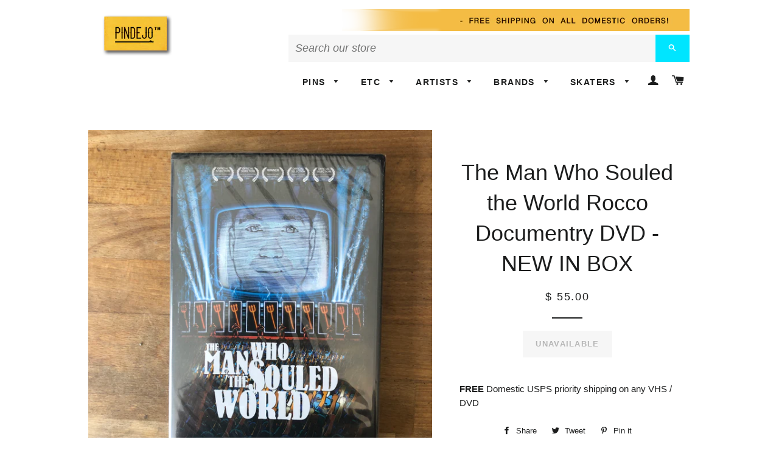

--- FILE ---
content_type: text/html; charset=utf-8
request_url: https://shop.pindejo.com/products/the-man-who-souled-the-world-rocco-documentry-dvd
body_size: 14436
content:
<!doctype html>
<!--[if lt IE 7]><html class="no-js lt-ie9 lt-ie8 lt-ie7" lang="en"> <![endif]-->
<!--[if IE 7]><html class="no-js lt-ie9 lt-ie8" lang="en"> <![endif]-->
<!--[if IE 8]><html class="no-js lt-ie9" lang="en"> <![endif]-->
<!--[if IE 9 ]><html class="ie9 no-js"> <![endif]-->
<!--[if (gt IE 9)|!(IE)]><!--> <html class="no-js"> <!--<![endif]-->
<head>

  <!-- Basic page needs ================================================== -->
  <meta charset="utf-8">
  <meta http-equiv="X-UA-Compatible" content="IE=edge,chrome=1">

  

  <!-- Title and description ================================================== -->
  <title>
  The Man Who Souled the World Rocco Documentry DVD - NEW IN BOX &ndash; Pindejo
  </title>

  
  <meta name="description" content="FREE Domestic USPS priority shipping on any VHS / DVD">
  

  <!-- Helpers ================================================== -->
  <!-- /snippets/social-meta-tags.liquid -->


  <meta property="og:type" content="product">
  <meta property="og:title" content="The Man Who Souled the World Rocco Documentry DVD - NEW IN BOX">
  
  <meta property="og:image" content="http://shop.pindejo.com/cdn/shop/products/RoccoDVD_front_grande.jpg?v=1589953672">
  <meta property="og:image:secure_url" content="https://shop.pindejo.com/cdn/shop/products/RoccoDVD_front_grande.jpg?v=1589953672">
  
  <meta property="og:image" content="http://shop.pindejo.com/cdn/shop/products/RoccoDVD_back_grande.jpg?v=1589953672">
  <meta property="og:image:secure_url" content="https://shop.pindejo.com/cdn/shop/products/RoccoDVD_back_grande.jpg?v=1589953672">
  
  <meta property="og:image" content="http://shop.pindejo.com/cdn/shop/products/RoccoDVD_side_grande.jpg?v=1589953672">
  <meta property="og:image:secure_url" content="https://shop.pindejo.com/cdn/shop/products/RoccoDVD_side_grande.jpg?v=1589953672">
  
  <meta property="og:price:amount" content="55.00">
  <meta property="og:price:currency" content="USD">


  <meta property="og:description" content="FREE Domestic USPS priority shipping on any VHS / DVD">

  <meta property="og:url" content="https://shop.pindejo.com/products/the-man-who-souled-the-world-rocco-documentry-dvd">
  <meta property="og:site_name" content="Pindejo">




<meta name="twitter:card" content="summary">


  <meta name="twitter:title" content="The Man Who Souled the World Rocco Documentry DVD - NEW IN BOX">
  <meta name="twitter:description" content="FREE Domestic USPS priority shipping on any VHS / DVD">
  <meta name="twitter:image" content="https://shop.pindejo.com/cdn/shop/products/RoccoDVD_front_medium.jpg?v=1589953672">
  <meta name="twitter:image:width" content="240">
  <meta name="twitter:image:height" content="240">


  <link rel="canonical" href="https://shop.pindejo.com/products/the-man-who-souled-the-world-rocco-documentry-dvd">
  <meta name="viewport" content="width=device-width,initial-scale=1">
  <meta name="theme-color" content="#606060">

  <!-- CSS ================================================== -->
  <link href="//shop.pindejo.com/cdn/shop/t/2/assets/timber.scss.css?v=105848390281550489861703296827" rel="stylesheet" type="text/css" media="all" />
  <link href="//shop.pindejo.com/cdn/shop/t/2/assets/theme.scss.css?v=144254741515481426001703296827" rel="stylesheet" type="text/css" media="all" />
  




  <!-- Header hook for plugins ================================================== -->
  <script>window.performance && window.performance.mark && window.performance.mark('shopify.content_for_header.start');</script><meta id="shopify-digital-wallet" name="shopify-digital-wallet" content="/9095884/digital_wallets/dialog">
<meta name="shopify-checkout-api-token" content="1c9c6db6c3338363da5a1588e953b6a1">
<meta id="in-context-paypal-metadata" data-shop-id="9095884" data-venmo-supported="true" data-environment="production" data-locale="en_US" data-paypal-v4="true" data-currency="USD">
<link rel="alternate" type="application/json+oembed" href="https://shop.pindejo.com/products/the-man-who-souled-the-world-rocco-documentry-dvd.oembed">
<script async="async" src="/checkouts/internal/preloads.js?locale=en-US"></script>
<script id="shopify-features" type="application/json">{"accessToken":"1c9c6db6c3338363da5a1588e953b6a1","betas":["rich-media-storefront-analytics"],"domain":"shop.pindejo.com","predictiveSearch":true,"shopId":9095884,"locale":"en"}</script>
<script>var Shopify = Shopify || {};
Shopify.shop = "pindejo.myshopify.com";
Shopify.locale = "en";
Shopify.currency = {"active":"USD","rate":"1.0"};
Shopify.country = "US";
Shopify.theme = {"name":"brooklyn","id":42512771,"schema_name":null,"schema_version":null,"theme_store_id":null,"role":"main"};
Shopify.theme.handle = "null";
Shopify.theme.style = {"id":null,"handle":null};
Shopify.cdnHost = "shop.pindejo.com/cdn";
Shopify.routes = Shopify.routes || {};
Shopify.routes.root = "/";</script>
<script type="module">!function(o){(o.Shopify=o.Shopify||{}).modules=!0}(window);</script>
<script>!function(o){function n(){var o=[];function n(){o.push(Array.prototype.slice.apply(arguments))}return n.q=o,n}var t=o.Shopify=o.Shopify||{};t.loadFeatures=n(),t.autoloadFeatures=n()}(window);</script>
<script id="shop-js-analytics" type="application/json">{"pageType":"product"}</script>
<script defer="defer" async type="module" src="//shop.pindejo.com/cdn/shopifycloud/shop-js/modules/v2/client.init-shop-cart-sync_BdyHc3Nr.en.esm.js"></script>
<script defer="defer" async type="module" src="//shop.pindejo.com/cdn/shopifycloud/shop-js/modules/v2/chunk.common_Daul8nwZ.esm.js"></script>
<script type="module">
  await import("//shop.pindejo.com/cdn/shopifycloud/shop-js/modules/v2/client.init-shop-cart-sync_BdyHc3Nr.en.esm.js");
await import("//shop.pindejo.com/cdn/shopifycloud/shop-js/modules/v2/chunk.common_Daul8nwZ.esm.js");

  window.Shopify.SignInWithShop?.initShopCartSync?.({"fedCMEnabled":true,"windoidEnabled":true});

</script>
<script>(function() {
  var isLoaded = false;
  function asyncLoad() {
    if (isLoaded) return;
    isLoaded = true;
    var urls = ["https:\/\/a.mailmunch.co\/widgets\/site-152331-b7aae4485ff181e0347290fe9c61dc8ea8488315.js?shop=pindejo.myshopify.com","\/\/cdn.shopify.com\/proxy\/209f6ae1f430d58a72edb4087fd09aac451ad5f69529889d163e3850144df38d\/static.cdn.printful.com\/static\/js\/external\/shopify-product-customizer.js?v=0.28\u0026shop=pindejo.myshopify.com\u0026sp-cache-control=cHVibGljLCBtYXgtYWdlPTkwMA"];
    for (var i = 0; i < urls.length; i++) {
      var s = document.createElement('script');
      s.type = 'text/javascript';
      s.async = true;
      s.src = urls[i];
      var x = document.getElementsByTagName('script')[0];
      x.parentNode.insertBefore(s, x);
    }
  };
  if(window.attachEvent) {
    window.attachEvent('onload', asyncLoad);
  } else {
    window.addEventListener('load', asyncLoad, false);
  }
})();</script>
<script id="__st">var __st={"a":9095884,"offset":-28800,"reqid":"86efe6c1-78b4-4b4e-8998-6f6f3286c7e6-1769022751","pageurl":"shop.pindejo.com\/products\/the-man-who-souled-the-world-rocco-documentry-dvd","u":"f10ff2fd38c1","p":"product","rtyp":"product","rid":4632796692551};</script>
<script>window.ShopifyPaypalV4VisibilityTracking = true;</script>
<script id="captcha-bootstrap">!function(){'use strict';const t='contact',e='account',n='new_comment',o=[[t,t],['blogs',n],['comments',n],[t,'customer']],c=[[e,'customer_login'],[e,'guest_login'],[e,'recover_customer_password'],[e,'create_customer']],r=t=>t.map((([t,e])=>`form[action*='/${t}']:not([data-nocaptcha='true']) input[name='form_type'][value='${e}']`)).join(','),a=t=>()=>t?[...document.querySelectorAll(t)].map((t=>t.form)):[];function s(){const t=[...o],e=r(t);return a(e)}const i='password',u='form_key',d=['recaptcha-v3-token','g-recaptcha-response','h-captcha-response',i],f=()=>{try{return window.sessionStorage}catch{return}},m='__shopify_v',_=t=>t.elements[u];function p(t,e,n=!1){try{const o=window.sessionStorage,c=JSON.parse(o.getItem(e)),{data:r}=function(t){const{data:e,action:n}=t;return t[m]||n?{data:e,action:n}:{data:t,action:n}}(c);for(const[e,n]of Object.entries(r))t.elements[e]&&(t.elements[e].value=n);n&&o.removeItem(e)}catch(o){console.error('form repopulation failed',{error:o})}}const l='form_type',E='cptcha';function T(t){t.dataset[E]=!0}const w=window,h=w.document,L='Shopify',v='ce_forms',y='captcha';let A=!1;((t,e)=>{const n=(g='f06e6c50-85a8-45c8-87d0-21a2b65856fe',I='https://cdn.shopify.com/shopifycloud/storefront-forms-hcaptcha/ce_storefront_forms_captcha_hcaptcha.v1.5.2.iife.js',D={infoText:'Protected by hCaptcha',privacyText:'Privacy',termsText:'Terms'},(t,e,n)=>{const o=w[L][v],c=o.bindForm;if(c)return c(t,g,e,D).then(n);var r;o.q.push([[t,g,e,D],n]),r=I,A||(h.body.append(Object.assign(h.createElement('script'),{id:'captcha-provider',async:!0,src:r})),A=!0)});var g,I,D;w[L]=w[L]||{},w[L][v]=w[L][v]||{},w[L][v].q=[],w[L][y]=w[L][y]||{},w[L][y].protect=function(t,e){n(t,void 0,e),T(t)},Object.freeze(w[L][y]),function(t,e,n,w,h,L){const[v,y,A,g]=function(t,e,n){const i=e?o:[],u=t?c:[],d=[...i,...u],f=r(d),m=r(i),_=r(d.filter((([t,e])=>n.includes(e))));return[a(f),a(m),a(_),s()]}(w,h,L),I=t=>{const e=t.target;return e instanceof HTMLFormElement?e:e&&e.form},D=t=>v().includes(t);t.addEventListener('submit',(t=>{const e=I(t);if(!e)return;const n=D(e)&&!e.dataset.hcaptchaBound&&!e.dataset.recaptchaBound,o=_(e),c=g().includes(e)&&(!o||!o.value);(n||c)&&t.preventDefault(),c&&!n&&(function(t){try{if(!f())return;!function(t){const e=f();if(!e)return;const n=_(t);if(!n)return;const o=n.value;o&&e.removeItem(o)}(t);const e=Array.from(Array(32),(()=>Math.random().toString(36)[2])).join('');!function(t,e){_(t)||t.append(Object.assign(document.createElement('input'),{type:'hidden',name:u})),t.elements[u].value=e}(t,e),function(t,e){const n=f();if(!n)return;const o=[...t.querySelectorAll(`input[type='${i}']`)].map((({name:t})=>t)),c=[...d,...o],r={};for(const[a,s]of new FormData(t).entries())c.includes(a)||(r[a]=s);n.setItem(e,JSON.stringify({[m]:1,action:t.action,data:r}))}(t,e)}catch(e){console.error('failed to persist form',e)}}(e),e.submit())}));const S=(t,e)=>{t&&!t.dataset[E]&&(n(t,e.some((e=>e===t))),T(t))};for(const o of['focusin','change'])t.addEventListener(o,(t=>{const e=I(t);D(e)&&S(e,y())}));const B=e.get('form_key'),M=e.get(l),P=B&&M;t.addEventListener('DOMContentLoaded',(()=>{const t=y();if(P)for(const e of t)e.elements[l].value===M&&p(e,B);[...new Set([...A(),...v().filter((t=>'true'===t.dataset.shopifyCaptcha))])].forEach((e=>S(e,t)))}))}(h,new URLSearchParams(w.location.search),n,t,e,['guest_login'])})(!0,!0)}();</script>
<script integrity="sha256-4kQ18oKyAcykRKYeNunJcIwy7WH5gtpwJnB7kiuLZ1E=" data-source-attribution="shopify.loadfeatures" defer="defer" src="//shop.pindejo.com/cdn/shopifycloud/storefront/assets/storefront/load_feature-a0a9edcb.js" crossorigin="anonymous"></script>
<script data-source-attribution="shopify.dynamic_checkout.dynamic.init">var Shopify=Shopify||{};Shopify.PaymentButton=Shopify.PaymentButton||{isStorefrontPortableWallets:!0,init:function(){window.Shopify.PaymentButton.init=function(){};var t=document.createElement("script");t.src="https://shop.pindejo.com/cdn/shopifycloud/portable-wallets/latest/portable-wallets.en.js",t.type="module",document.head.appendChild(t)}};
</script>
<script data-source-attribution="shopify.dynamic_checkout.buyer_consent">
  function portableWalletsHideBuyerConsent(e){var t=document.getElementById("shopify-buyer-consent"),n=document.getElementById("shopify-subscription-policy-button");t&&n&&(t.classList.add("hidden"),t.setAttribute("aria-hidden","true"),n.removeEventListener("click",e))}function portableWalletsShowBuyerConsent(e){var t=document.getElementById("shopify-buyer-consent"),n=document.getElementById("shopify-subscription-policy-button");t&&n&&(t.classList.remove("hidden"),t.removeAttribute("aria-hidden"),n.addEventListener("click",e))}window.Shopify?.PaymentButton&&(window.Shopify.PaymentButton.hideBuyerConsent=portableWalletsHideBuyerConsent,window.Shopify.PaymentButton.showBuyerConsent=portableWalletsShowBuyerConsent);
</script>
<script data-source-attribution="shopify.dynamic_checkout.cart.bootstrap">document.addEventListener("DOMContentLoaded",(function(){function t(){return document.querySelector("shopify-accelerated-checkout-cart, shopify-accelerated-checkout")}if(t())Shopify.PaymentButton.init();else{new MutationObserver((function(e,n){t()&&(Shopify.PaymentButton.init(),n.disconnect())})).observe(document.body,{childList:!0,subtree:!0})}}));
</script>
<link id="shopify-accelerated-checkout-styles" rel="stylesheet" media="screen" href="https://shop.pindejo.com/cdn/shopifycloud/portable-wallets/latest/accelerated-checkout-backwards-compat.css" crossorigin="anonymous">
<style id="shopify-accelerated-checkout-cart">
        #shopify-buyer-consent {
  margin-top: 1em;
  display: inline-block;
  width: 100%;
}

#shopify-buyer-consent.hidden {
  display: none;
}

#shopify-subscription-policy-button {
  background: none;
  border: none;
  padding: 0;
  text-decoration: underline;
  font-size: inherit;
  cursor: pointer;
}

#shopify-subscription-policy-button::before {
  box-shadow: none;
}

      </style>

<script>window.performance && window.performance.mark && window.performance.mark('shopify.content_for_header.end');</script>
  <!-- /snippets/oldIE-js.liquid -->


<!--[if lt IE 9]>
<script src="//cdnjs.cloudflare.com/ajax/libs/html5shiv/3.7.2/html5shiv.min.js" type="text/javascript"></script>
<script src="//shop.pindejo.com/cdn/shop/t/2/assets/respond.min.js?v=52248677837542619231435644226" type="text/javascript"></script>
<link href="//shop.pindejo.com/cdn/shop/t/2/assets/respond-proxy.html" id="respond-proxy" rel="respond-proxy" />
<link href="//shop.pindejo.com/search?q=f6c9e94c45c3f825712c0802ac00a774" id="respond-redirect" rel="respond-redirect" />
<script src="//shop.pindejo.com/search?q=f6c9e94c45c3f825712c0802ac00a774" type="text/javascript"></script>
<![endif]-->


<!--[if (lte IE 9) ]><script src="//shop.pindejo.com/cdn/shop/t/2/assets/match-media.min.js?v=159635276924582161481435644225" type="text/javascript"></script><![endif]-->


  <script src="//ajax.googleapis.com/ajax/libs/jquery/1.11.0/jquery.min.js" type="text/javascript"></script>
  <script src="//shop.pindejo.com/cdn/shop/t/2/assets/modernizr.min.js?v=21391054748206432451435644226" type="text/javascript"></script>

  
  
  <!-- Pinterest Code -->
  <meta name="p:domain_verify" content="d493291995f3805f576af9b373c05942"/>

  <!-- Facebook Pixel Code -->
<script>
!function(f,b,e,v,n,t,s){if(f.fbq)return;n=f.fbq=function(){n.callMethod?
n.callMethod.apply(n,arguments):n.queue.push(arguments)};if(!f._fbq)f._fbq=n;
n.push=n;n.loaded=!0;n.version='2.0';n.queue=[];t=b.createElement(e);t.async=!0;
t.src=v;s=b.getElementsByTagName(e)[0];s.parentNode.insertBefore(t,s)}(window,
document,'script','//connect.facebook.net/en_US/fbevents.js');
  
  // ViewContent
// Track key page views (ex: product page, landing page or article)
fbq('track', 'ViewContent');
  
  // AddToCart
// Track when items are added to a shopping cart (ex. click/landing page on Add to Cart button)
fbq('track', 'AddToCart');
  
  // Purchases
//Track purchases or checkout flow completions (ex. landing on "Thank You" or confirmation page)
fbq('track', 'Purchase', {value: '10.00', currency: 'USD'});

fbq('init', '398325843710951');
fbq('track', "PageView");</script>
<noscript><img height="1" width="1" style="display:none"
src="https://www.facebook.com/tr?id=398325843710951&ev=PageView&noscript=1"
/></noscript>
  <!-- End Facebook Pixel Code -->
  
  <!-- Start Google Anylitics Code -->
  <script>
  (function(i,s,o,g,r,a,m){i['GoogleAnalyticsObject']=r;i[r]=i[r]||function(){
  (i[r].q=i[r].q||[]).push(arguments)},i[r].l=1*new Date();a=s.createElement(o),
  m=s.getElementsByTagName(o)[0];a.async=1;a.src=g;m.parentNode.insertBefore(a,m)
  })(window,document,'script','//www.google-analytics.com/analytics.js','ga');

  ga('create', 'UA-71711353-1', 'auto');
  ga('send', 'pageview');
</script>
   <!-- End Google Anylitics Code -->
  
  
<link href="https://monorail-edge.shopifysvc.com" rel="dns-prefetch">
<script>(function(){if ("sendBeacon" in navigator && "performance" in window) {try {var session_token_from_headers = performance.getEntriesByType('navigation')[0].serverTiming.find(x => x.name == '_s').description;} catch {var session_token_from_headers = undefined;}var session_cookie_matches = document.cookie.match(/_shopify_s=([^;]*)/);var session_token_from_cookie = session_cookie_matches && session_cookie_matches.length === 2 ? session_cookie_matches[1] : "";var session_token = session_token_from_headers || session_token_from_cookie || "";function handle_abandonment_event(e) {var entries = performance.getEntries().filter(function(entry) {return /monorail-edge.shopifysvc.com/.test(entry.name);});if (!window.abandonment_tracked && entries.length === 0) {window.abandonment_tracked = true;var currentMs = Date.now();var navigation_start = performance.timing.navigationStart;var payload = {shop_id: 9095884,url: window.location.href,navigation_start,duration: currentMs - navigation_start,session_token,page_type: "product"};window.navigator.sendBeacon("https://monorail-edge.shopifysvc.com/v1/produce", JSON.stringify({schema_id: "online_store_buyer_site_abandonment/1.1",payload: payload,metadata: {event_created_at_ms: currentMs,event_sent_at_ms: currentMs}}));}}window.addEventListener('pagehide', handle_abandonment_event);}}());</script>
<script id="web-pixels-manager-setup">(function e(e,d,r,n,o){if(void 0===o&&(o={}),!Boolean(null===(a=null===(i=window.Shopify)||void 0===i?void 0:i.analytics)||void 0===a?void 0:a.replayQueue)){var i,a;window.Shopify=window.Shopify||{};var t=window.Shopify;t.analytics=t.analytics||{};var s=t.analytics;s.replayQueue=[],s.publish=function(e,d,r){return s.replayQueue.push([e,d,r]),!0};try{self.performance.mark("wpm:start")}catch(e){}var l=function(){var e={modern:/Edge?\/(1{2}[4-9]|1[2-9]\d|[2-9]\d{2}|\d{4,})\.\d+(\.\d+|)|Firefox\/(1{2}[4-9]|1[2-9]\d|[2-9]\d{2}|\d{4,})\.\d+(\.\d+|)|Chrom(ium|e)\/(9{2}|\d{3,})\.\d+(\.\d+|)|(Maci|X1{2}).+ Version\/(15\.\d+|(1[6-9]|[2-9]\d|\d{3,})\.\d+)([,.]\d+|)( \(\w+\)|)( Mobile\/\w+|) Safari\/|Chrome.+OPR\/(9{2}|\d{3,})\.\d+\.\d+|(CPU[ +]OS|iPhone[ +]OS|CPU[ +]iPhone|CPU IPhone OS|CPU iPad OS)[ +]+(15[._]\d+|(1[6-9]|[2-9]\d|\d{3,})[._]\d+)([._]\d+|)|Android:?[ /-](13[3-9]|1[4-9]\d|[2-9]\d{2}|\d{4,})(\.\d+|)(\.\d+|)|Android.+Firefox\/(13[5-9]|1[4-9]\d|[2-9]\d{2}|\d{4,})\.\d+(\.\d+|)|Android.+Chrom(ium|e)\/(13[3-9]|1[4-9]\d|[2-9]\d{2}|\d{4,})\.\d+(\.\d+|)|SamsungBrowser\/([2-9]\d|\d{3,})\.\d+/,legacy:/Edge?\/(1[6-9]|[2-9]\d|\d{3,})\.\d+(\.\d+|)|Firefox\/(5[4-9]|[6-9]\d|\d{3,})\.\d+(\.\d+|)|Chrom(ium|e)\/(5[1-9]|[6-9]\d|\d{3,})\.\d+(\.\d+|)([\d.]+$|.*Safari\/(?![\d.]+ Edge\/[\d.]+$))|(Maci|X1{2}).+ Version\/(10\.\d+|(1[1-9]|[2-9]\d|\d{3,})\.\d+)([,.]\d+|)( \(\w+\)|)( Mobile\/\w+|) Safari\/|Chrome.+OPR\/(3[89]|[4-9]\d|\d{3,})\.\d+\.\d+|(CPU[ +]OS|iPhone[ +]OS|CPU[ +]iPhone|CPU IPhone OS|CPU iPad OS)[ +]+(10[._]\d+|(1[1-9]|[2-9]\d|\d{3,})[._]\d+)([._]\d+|)|Android:?[ /-](13[3-9]|1[4-9]\d|[2-9]\d{2}|\d{4,})(\.\d+|)(\.\d+|)|Mobile Safari.+OPR\/([89]\d|\d{3,})\.\d+\.\d+|Android.+Firefox\/(13[5-9]|1[4-9]\d|[2-9]\d{2}|\d{4,})\.\d+(\.\d+|)|Android.+Chrom(ium|e)\/(13[3-9]|1[4-9]\d|[2-9]\d{2}|\d{4,})\.\d+(\.\d+|)|Android.+(UC? ?Browser|UCWEB|U3)[ /]?(15\.([5-9]|\d{2,})|(1[6-9]|[2-9]\d|\d{3,})\.\d+)\.\d+|SamsungBrowser\/(5\.\d+|([6-9]|\d{2,})\.\d+)|Android.+MQ{2}Browser\/(14(\.(9|\d{2,})|)|(1[5-9]|[2-9]\d|\d{3,})(\.\d+|))(\.\d+|)|K[Aa][Ii]OS\/(3\.\d+|([4-9]|\d{2,})\.\d+)(\.\d+|)/},d=e.modern,r=e.legacy,n=navigator.userAgent;return n.match(d)?"modern":n.match(r)?"legacy":"unknown"}(),u="modern"===l?"modern":"legacy",c=(null!=n?n:{modern:"",legacy:""})[u],f=function(e){return[e.baseUrl,"/wpm","/b",e.hashVersion,"modern"===e.buildTarget?"m":"l",".js"].join("")}({baseUrl:d,hashVersion:r,buildTarget:u}),m=function(e){var d=e.version,r=e.bundleTarget,n=e.surface,o=e.pageUrl,i=e.monorailEndpoint;return{emit:function(e){var a=e.status,t=e.errorMsg,s=(new Date).getTime(),l=JSON.stringify({metadata:{event_sent_at_ms:s},events:[{schema_id:"web_pixels_manager_load/3.1",payload:{version:d,bundle_target:r,page_url:o,status:a,surface:n,error_msg:t},metadata:{event_created_at_ms:s}}]});if(!i)return console&&console.warn&&console.warn("[Web Pixels Manager] No Monorail endpoint provided, skipping logging."),!1;try{return self.navigator.sendBeacon.bind(self.navigator)(i,l)}catch(e){}var u=new XMLHttpRequest;try{return u.open("POST",i,!0),u.setRequestHeader("Content-Type","text/plain"),u.send(l),!0}catch(e){return console&&console.warn&&console.warn("[Web Pixels Manager] Got an unhandled error while logging to Monorail."),!1}}}}({version:r,bundleTarget:l,surface:e.surface,pageUrl:self.location.href,monorailEndpoint:e.monorailEndpoint});try{o.browserTarget=l,function(e){var d=e.src,r=e.async,n=void 0===r||r,o=e.onload,i=e.onerror,a=e.sri,t=e.scriptDataAttributes,s=void 0===t?{}:t,l=document.createElement("script"),u=document.querySelector("head"),c=document.querySelector("body");if(l.async=n,l.src=d,a&&(l.integrity=a,l.crossOrigin="anonymous"),s)for(var f in s)if(Object.prototype.hasOwnProperty.call(s,f))try{l.dataset[f]=s[f]}catch(e){}if(o&&l.addEventListener("load",o),i&&l.addEventListener("error",i),u)u.appendChild(l);else{if(!c)throw new Error("Did not find a head or body element to append the script");c.appendChild(l)}}({src:f,async:!0,onload:function(){if(!function(){var e,d;return Boolean(null===(d=null===(e=window.Shopify)||void 0===e?void 0:e.analytics)||void 0===d?void 0:d.initialized)}()){var d=window.webPixelsManager.init(e)||void 0;if(d){var r=window.Shopify.analytics;r.replayQueue.forEach((function(e){var r=e[0],n=e[1],o=e[2];d.publishCustomEvent(r,n,o)})),r.replayQueue=[],r.publish=d.publishCustomEvent,r.visitor=d.visitor,r.initialized=!0}}},onerror:function(){return m.emit({status:"failed",errorMsg:"".concat(f," has failed to load")})},sri:function(e){var d=/^sha384-[A-Za-z0-9+/=]+$/;return"string"==typeof e&&d.test(e)}(c)?c:"",scriptDataAttributes:o}),m.emit({status:"loading"})}catch(e){m.emit({status:"failed",errorMsg:(null==e?void 0:e.message)||"Unknown error"})}}})({shopId: 9095884,storefrontBaseUrl: "https://shop.pindejo.com",extensionsBaseUrl: "https://extensions.shopifycdn.com/cdn/shopifycloud/web-pixels-manager",monorailEndpoint: "https://monorail-edge.shopifysvc.com/unstable/produce_batch",surface: "storefront-renderer",enabledBetaFlags: ["2dca8a86"],webPixelsConfigList: [{"id":"shopify-app-pixel","configuration":"{}","eventPayloadVersion":"v1","runtimeContext":"STRICT","scriptVersion":"0450","apiClientId":"shopify-pixel","type":"APP","privacyPurposes":["ANALYTICS","MARKETING"]},{"id":"shopify-custom-pixel","eventPayloadVersion":"v1","runtimeContext":"LAX","scriptVersion":"0450","apiClientId":"shopify-pixel","type":"CUSTOM","privacyPurposes":["ANALYTICS","MARKETING"]}],isMerchantRequest: false,initData: {"shop":{"name":"Pindejo","paymentSettings":{"currencyCode":"USD"},"myshopifyDomain":"pindejo.myshopify.com","countryCode":"US","storefrontUrl":"https:\/\/shop.pindejo.com"},"customer":null,"cart":null,"checkout":null,"productVariants":[{"price":{"amount":55.0,"currencyCode":"USD"},"product":{"title":"The Man Who Souled the World Rocco Documentry DVD - NEW IN BOX","vendor":"Dwindle","id":"4632796692551","untranslatedTitle":"The Man Who Souled the World Rocco Documentry DVD - NEW IN BOX","url":"\/products\/the-man-who-souled-the-world-rocco-documentry-dvd","type":"DVD"},"id":"32226529476679","image":{"src":"\/\/shop.pindejo.com\/cdn\/shop\/products\/RoccoDVD_front.jpg?v=1589953672"},"sku":"RoccoDocNIB","title":"Default Title","untranslatedTitle":"Default Title"}],"purchasingCompany":null},},"https://shop.pindejo.com/cdn","fcfee988w5aeb613cpc8e4bc33m6693e112",{"modern":"","legacy":""},{"shopId":"9095884","storefrontBaseUrl":"https:\/\/shop.pindejo.com","extensionBaseUrl":"https:\/\/extensions.shopifycdn.com\/cdn\/shopifycloud\/web-pixels-manager","surface":"storefront-renderer","enabledBetaFlags":"[\"2dca8a86\"]","isMerchantRequest":"false","hashVersion":"fcfee988w5aeb613cpc8e4bc33m6693e112","publish":"custom","events":"[[\"page_viewed\",{}],[\"product_viewed\",{\"productVariant\":{\"price\":{\"amount\":55.0,\"currencyCode\":\"USD\"},\"product\":{\"title\":\"The Man Who Souled the World Rocco Documentry DVD - NEW IN BOX\",\"vendor\":\"Dwindle\",\"id\":\"4632796692551\",\"untranslatedTitle\":\"The Man Who Souled the World Rocco Documentry DVD - NEW IN BOX\",\"url\":\"\/products\/the-man-who-souled-the-world-rocco-documentry-dvd\",\"type\":\"DVD\"},\"id\":\"32226529476679\",\"image\":{\"src\":\"\/\/shop.pindejo.com\/cdn\/shop\/products\/RoccoDVD_front.jpg?v=1589953672\"},\"sku\":\"RoccoDocNIB\",\"title\":\"Default Title\",\"untranslatedTitle\":\"Default Title\"}}]]"});</script><script>
  window.ShopifyAnalytics = window.ShopifyAnalytics || {};
  window.ShopifyAnalytics.meta = window.ShopifyAnalytics.meta || {};
  window.ShopifyAnalytics.meta.currency = 'USD';
  var meta = {"product":{"id":4632796692551,"gid":"gid:\/\/shopify\/Product\/4632796692551","vendor":"Dwindle","type":"DVD","handle":"the-man-who-souled-the-world-rocco-documentry-dvd","variants":[{"id":32226529476679,"price":5500,"name":"The Man Who Souled the World Rocco Documentry DVD - NEW IN BOX","public_title":null,"sku":"RoccoDocNIB"}],"remote":false},"page":{"pageType":"product","resourceType":"product","resourceId":4632796692551,"requestId":"86efe6c1-78b4-4b4e-8998-6f6f3286c7e6-1769022751"}};
  for (var attr in meta) {
    window.ShopifyAnalytics.meta[attr] = meta[attr];
  }
</script>
<script class="analytics">
  (function () {
    var customDocumentWrite = function(content) {
      var jquery = null;

      if (window.jQuery) {
        jquery = window.jQuery;
      } else if (window.Checkout && window.Checkout.$) {
        jquery = window.Checkout.$;
      }

      if (jquery) {
        jquery('body').append(content);
      }
    };

    var hasLoggedConversion = function(token) {
      if (token) {
        return document.cookie.indexOf('loggedConversion=' + token) !== -1;
      }
      return false;
    }

    var setCookieIfConversion = function(token) {
      if (token) {
        var twoMonthsFromNow = new Date(Date.now());
        twoMonthsFromNow.setMonth(twoMonthsFromNow.getMonth() + 2);

        document.cookie = 'loggedConversion=' + token + '; expires=' + twoMonthsFromNow;
      }
    }

    var trekkie = window.ShopifyAnalytics.lib = window.trekkie = window.trekkie || [];
    if (trekkie.integrations) {
      return;
    }
    trekkie.methods = [
      'identify',
      'page',
      'ready',
      'track',
      'trackForm',
      'trackLink'
    ];
    trekkie.factory = function(method) {
      return function() {
        var args = Array.prototype.slice.call(arguments);
        args.unshift(method);
        trekkie.push(args);
        return trekkie;
      };
    };
    for (var i = 0; i < trekkie.methods.length; i++) {
      var key = trekkie.methods[i];
      trekkie[key] = trekkie.factory(key);
    }
    trekkie.load = function(config) {
      trekkie.config = config || {};
      trekkie.config.initialDocumentCookie = document.cookie;
      var first = document.getElementsByTagName('script')[0];
      var script = document.createElement('script');
      script.type = 'text/javascript';
      script.onerror = function(e) {
        var scriptFallback = document.createElement('script');
        scriptFallback.type = 'text/javascript';
        scriptFallback.onerror = function(error) {
                var Monorail = {
      produce: function produce(monorailDomain, schemaId, payload) {
        var currentMs = new Date().getTime();
        var event = {
          schema_id: schemaId,
          payload: payload,
          metadata: {
            event_created_at_ms: currentMs,
            event_sent_at_ms: currentMs
          }
        };
        return Monorail.sendRequest("https://" + monorailDomain + "/v1/produce", JSON.stringify(event));
      },
      sendRequest: function sendRequest(endpointUrl, payload) {
        // Try the sendBeacon API
        if (window && window.navigator && typeof window.navigator.sendBeacon === 'function' && typeof window.Blob === 'function' && !Monorail.isIos12()) {
          var blobData = new window.Blob([payload], {
            type: 'text/plain'
          });

          if (window.navigator.sendBeacon(endpointUrl, blobData)) {
            return true;
          } // sendBeacon was not successful

        } // XHR beacon

        var xhr = new XMLHttpRequest();

        try {
          xhr.open('POST', endpointUrl);
          xhr.setRequestHeader('Content-Type', 'text/plain');
          xhr.send(payload);
        } catch (e) {
          console.log(e);
        }

        return false;
      },
      isIos12: function isIos12() {
        return window.navigator.userAgent.lastIndexOf('iPhone; CPU iPhone OS 12_') !== -1 || window.navigator.userAgent.lastIndexOf('iPad; CPU OS 12_') !== -1;
      }
    };
    Monorail.produce('monorail-edge.shopifysvc.com',
      'trekkie_storefront_load_errors/1.1',
      {shop_id: 9095884,
      theme_id: 42512771,
      app_name: "storefront",
      context_url: window.location.href,
      source_url: "//shop.pindejo.com/cdn/s/trekkie.storefront.cd680fe47e6c39ca5d5df5f0a32d569bc48c0f27.min.js"});

        };
        scriptFallback.async = true;
        scriptFallback.src = '//shop.pindejo.com/cdn/s/trekkie.storefront.cd680fe47e6c39ca5d5df5f0a32d569bc48c0f27.min.js';
        first.parentNode.insertBefore(scriptFallback, first);
      };
      script.async = true;
      script.src = '//shop.pindejo.com/cdn/s/trekkie.storefront.cd680fe47e6c39ca5d5df5f0a32d569bc48c0f27.min.js';
      first.parentNode.insertBefore(script, first);
    };
    trekkie.load(
      {"Trekkie":{"appName":"storefront","development":false,"defaultAttributes":{"shopId":9095884,"isMerchantRequest":null,"themeId":42512771,"themeCityHash":"3552964430876917203","contentLanguage":"en","currency":"USD","eventMetadataId":"28415257-cb5e-46dc-83ae-fd1c2b14e036"},"isServerSideCookieWritingEnabled":true,"monorailRegion":"shop_domain","enabledBetaFlags":["65f19447"]},"Session Attribution":{},"S2S":{"facebookCapiEnabled":false,"source":"trekkie-storefront-renderer","apiClientId":580111}}
    );

    var loaded = false;
    trekkie.ready(function() {
      if (loaded) return;
      loaded = true;

      window.ShopifyAnalytics.lib = window.trekkie;

      var originalDocumentWrite = document.write;
      document.write = customDocumentWrite;
      try { window.ShopifyAnalytics.merchantGoogleAnalytics.call(this); } catch(error) {};
      document.write = originalDocumentWrite;

      window.ShopifyAnalytics.lib.page(null,{"pageType":"product","resourceType":"product","resourceId":4632796692551,"requestId":"86efe6c1-78b4-4b4e-8998-6f6f3286c7e6-1769022751","shopifyEmitted":true});

      var match = window.location.pathname.match(/checkouts\/(.+)\/(thank_you|post_purchase)/)
      var token = match? match[1]: undefined;
      if (!hasLoggedConversion(token)) {
        setCookieIfConversion(token);
        window.ShopifyAnalytics.lib.track("Viewed Product",{"currency":"USD","variantId":32226529476679,"productId":4632796692551,"productGid":"gid:\/\/shopify\/Product\/4632796692551","name":"The Man Who Souled the World Rocco Documentry DVD - NEW IN BOX","price":"55.00","sku":"RoccoDocNIB","brand":"Dwindle","variant":null,"category":"DVD","nonInteraction":true,"remote":false},undefined,undefined,{"shopifyEmitted":true});
      window.ShopifyAnalytics.lib.track("monorail:\/\/trekkie_storefront_viewed_product\/1.1",{"currency":"USD","variantId":32226529476679,"productId":4632796692551,"productGid":"gid:\/\/shopify\/Product\/4632796692551","name":"The Man Who Souled the World Rocco Documentry DVD - NEW IN BOX","price":"55.00","sku":"RoccoDocNIB","brand":"Dwindle","variant":null,"category":"DVD","nonInteraction":true,"remote":false,"referer":"https:\/\/shop.pindejo.com\/products\/the-man-who-souled-the-world-rocco-documentry-dvd"});
      }
    });


        var eventsListenerScript = document.createElement('script');
        eventsListenerScript.async = true;
        eventsListenerScript.src = "//shop.pindejo.com/cdn/shopifycloud/storefront/assets/shop_events_listener-3da45d37.js";
        document.getElementsByTagName('head')[0].appendChild(eventsListenerScript);

})();</script>
<script
  defer
  src="https://shop.pindejo.com/cdn/shopifycloud/perf-kit/shopify-perf-kit-3.0.4.min.js"
  data-application="storefront-renderer"
  data-shop-id="9095884"
  data-render-region="gcp-us-central1"
  data-page-type="product"
  data-theme-instance-id="42512771"
  data-theme-name=""
  data-theme-version=""
  data-monorail-region="shop_domain"
  data-resource-timing-sampling-rate="10"
  data-shs="true"
  data-shs-beacon="true"
  data-shs-export-with-fetch="true"
  data-shs-logs-sample-rate="1"
  data-shs-beacon-endpoint="https://shop.pindejo.com/api/collect"
></script>
</head>





<body id="the-man-who-souled-the-world-rocco-documentry-dvd-new-in-box" class="template-product">

  <div id="NavDrawer" class="drawer drawer--left">
    <div class="drawer__fixed-header">
      <div class="drawer__header">
        <div class="drawer__close drawer__close--left">
          <button type="button" class="icon-fallback-text drawer__close-button js-drawer-close">
            <span class="icon icon-x" aria-hidden="true"></span>
            <span class="fallback-text">Close menu</span>
          </button>
        </div>
      </div>
    </div>
    <div class="drawer__inner">

      

      

      <!-- begin mobile-nav -->
      <ul class="mobile-nav">
        
          
          
          
            <li class="mobile-nav__item" aria-haspopup="true">
              <div class="mobile-nav__has-sublist">
                <a href="/collections/pins" class="mobile-nav__link">Pins</a>
                <div class="mobile-nav__toggle">
                  <button type="button" class="icon-fallback-text">
                    <span class="icon-fallback-text mobile-nav__toggle-open">
                      <span class="icon icon-plus" aria-hidden="true"></span>
                      <span class="fallback-text">See More</span>
                    </span>
                    <span class="icon-fallback-text mobile-nav__toggle-close">
                      <span class="icon icon-minus" aria-hidden="true"></span>
                      <span class="fallback-text">Close Cart</span>
                    </span>
                  </button>
                </div>
              </div>
              <ul class="mobile-nav__sublist">
                
                  <li class="mobile-nav__item">
                    <a href="/collections/pins" class="mobile-nav__link">ALL PINS</a>
                  </li>
                
                  <li class="mobile-nav__item">
                    <a href="https://shop.pindejo.com/collections/trilogy" class="mobile-nav__link">Trilogy Video</a>
                  </li>
                
                  <li class="mobile-nav__item">
                    <a href="/collections/skate-shoes" class="mobile-nav__link">All Skate Shoes</a>
                  </li>
                
                  <li class="mobile-nav__item">
                    <a href="/collections/skatenerd" class="mobile-nav__link">All Skate VHS</a>
                  </li>
                
                  <li class="mobile-nav__item">
                    <a href="/collections/simpsons-skate" class="mobile-nav__link">All Simpsons</a>
                  </li>
                
                  <li class="mobile-nav__item">
                    <a href="/collections/peanuts-peeps" class="mobile-nav__link">All Peanuts</a>
                  </li>
                
                  <li class="mobile-nav__item">
                    <a href="/collections/skate" class="mobile-nav__link">All Skate Related</a>
                  </li>
                
                  <li class="mobile-nav__item">
                    <a href="https://shop.pindejo.com/pages/pindejowholesale" class="mobile-nav__link">*** Skateshop Wholesale</a>
                  </li>
                
              </ul>
            </li>
          
        
          
          
          
            <li class="mobile-nav__item" aria-haspopup="true">
              <div class="mobile-nav__has-sublist">
                <a href="/collections/etc" class="mobile-nav__link">Etc</a>
                <div class="mobile-nav__toggle">
                  <button type="button" class="icon-fallback-text">
                    <span class="icon-fallback-text mobile-nav__toggle-open">
                      <span class="icon icon-plus" aria-hidden="true"></span>
                      <span class="fallback-text">See More</span>
                    </span>
                    <span class="icon-fallback-text mobile-nav__toggle-close">
                      <span class="icon icon-minus" aria-hidden="true"></span>
                      <span class="fallback-text">Close Cart</span>
                    </span>
                  </button>
                </div>
              </div>
              <ul class="mobile-nav__sublist">
                
                  <li class="mobile-nav__item">
                    <a href="https://shop.pindejo.com/collections/skate-videos" class="mobile-nav__link">ALL DVD &amp; VHS</a>
                  </li>
                
                  <li class="mobile-nav__item">
                    <a href="/collections/vhs" class="mobile-nav__link">Only VHS</a>
                  </li>
                
                  <li class="mobile-nav__item">
                    <a href="/collections/dvd" class="mobile-nav__link">Only DVD</a>
                  </li>
                
                  <li class="mobile-nav__item">
                    <a href="/collections/vx1000" class="mobile-nav__link">VX1000</a>
                  </li>
                
                  <li class="mobile-nav__item">
                    <a href="/collections/etc/Bottle-Openers" class="mobile-nav__link">Bottle Openers</a>
                  </li>
                
                  <li class="mobile-nav__item">
                    <a href="/collections/patches-and-socks" class="mobile-nav__link">Patches &amp; Socks</a>
                  </li>
                
              </ul>
            </li>
          
        
          
          
          
            <li class="mobile-nav__item" aria-haspopup="true">
              <div class="mobile-nav__has-sublist">
                <a href="/collections/artist/Pins" class="mobile-nav__link">Artists</a>
                <div class="mobile-nav__toggle">
                  <button type="button" class="icon-fallback-text">
                    <span class="icon-fallback-text mobile-nav__toggle-open">
                      <span class="icon icon-plus" aria-hidden="true"></span>
                      <span class="fallback-text">See More</span>
                    </span>
                    <span class="icon-fallback-text mobile-nav__toggle-close">
                      <span class="icon icon-minus" aria-hidden="true"></span>
                      <span class="fallback-text">Close Cart</span>
                    </span>
                  </button>
                </div>
              </div>
              <ul class="mobile-nav__sublist">
                
                  <li class="mobile-nav__item">
                    <a href="/collections/artist" class="mobile-nav__link">ALL ARTISTS</a>
                  </li>
                
                  <li class="mobile-nav__item">
                    <a href="/collections/artist/Elistrator" class="mobile-nav__link">Elistrator</a>
                  </li>
                
                  <li class="mobile-nav__item">
                    <a href="/collections/artist/Andrew-Pommier" class="mobile-nav__link">Andrew Pommier</a>
                  </li>
                
                  <li class="mobile-nav__item">
                    <a href="/collections/artist/Todd-Bratrud" class="mobile-nav__link">Todd Bratrud</a>
                  </li>
                
                  <li class="mobile-nav__item">
                    <a href="/collections/leon-karssen" class="mobile-nav__link">Leon Karssen</a>
                  </li>
                
              </ul>
            </li>
          
        
          
          
          
            <li class="mobile-nav__item" aria-haspopup="true">
              <div class="mobile-nav__has-sublist">
                <a href="/collections/brand" class="mobile-nav__link">Brands</a>
                <div class="mobile-nav__toggle">
                  <button type="button" class="icon-fallback-text">
                    <span class="icon-fallback-text mobile-nav__toggle-open">
                      <span class="icon icon-plus" aria-hidden="true"></span>
                      <span class="fallback-text">See More</span>
                    </span>
                    <span class="icon-fallback-text mobile-nav__toggle-close">
                      <span class="icon icon-minus" aria-hidden="true"></span>
                      <span class="fallback-text">Close Cart</span>
                    </span>
                  </button>
                </div>
              </div>
              <ul class="mobile-nav__sublist">
                
                  <li class="mobile-nav__item">
                    <a href="/collections/brand" class="mobile-nav__link">ALL BRANDS</a>
                  </li>
                
                  <li class="mobile-nav__item">
                    <a href="/collections/pins/Pindejo" class="mobile-nav__link">Pindejo</a>
                  </li>
                
                  <li class="mobile-nav__item">
                    <a href="/collections/habitat" class="mobile-nav__link">Habitat</a>
                  </li>
                
                  <li class="mobile-nav__item">
                    <a href="/collections/filmbot-collection" class="mobile-nav__link">Filmbot</a>
                  </li>
                
                  <li class="mobile-nav__item">
                    <a href="/collections/trilogy" class="mobile-nav__link">Menace / 101</a>
                  </li>
                
                  <li class="mobile-nav__item">
                    <a href="/collections/collaboration/WrayBros" class="mobile-nav__link">WrayBros</a>
                  </li>
                
              </ul>
            </li>
          
        
          
          
          
            <li class="mobile-nav__item" aria-haspopup="true">
              <div class="mobile-nav__has-sublist">
                <a href="/collections/skaters" class="mobile-nav__link">Skaters</a>
                <div class="mobile-nav__toggle">
                  <button type="button" class="icon-fallback-text">
                    <span class="icon-fallback-text mobile-nav__toggle-open">
                      <span class="icon icon-plus" aria-hidden="true"></span>
                      <span class="fallback-text">See More</span>
                    </span>
                    <span class="icon-fallback-text mobile-nav__toggle-close">
                      <span class="icon icon-minus" aria-hidden="true"></span>
                      <span class="fallback-text">Close Cart</span>
                    </span>
                  </button>
                </div>
              </div>
              <ul class="mobile-nav__sublist">
                
                  <li class="mobile-nav__item">
                    <a href="/collections/skaters" class="mobile-nav__link">All Skaters</a>
                  </li>
                
                  <li class="mobile-nav__item">
                    <a href="/collections/skaters/AllHailCardiel" class="mobile-nav__link">All Hail Cardiel</a>
                  </li>
                
                  <li class="mobile-nav__item">
                    <a href="/collections/skaters/Harold-Hunter" class="mobile-nav__link">Harold Hunter</a>
                  </li>
                
                  <li class="mobile-nav__item">
                    <a href="/collections/skaters/Jason-Lee" class="mobile-nav__link">Jason Lee</a>
                  </li>
                
                  <li class="mobile-nav__item">
                    <a href="/collections/skaters/Grosso" class="mobile-nav__link">Jeff Grosso</a>
                  </li>
                
                  <li class="mobile-nav__item">
                    <a href="/collections/skaters/HUF" class="mobile-nav__link">Keith Hufnagel</a>
                  </li>
                
                  <li class="mobile-nav__item">
                    <a href="/collections/skaters/kareem-campbell" class="mobile-nav__link">Kareem Campbell</a>
                  </li>
                
                  <li class="mobile-nav__item">
                    <a href="/collections/skaters/Gonz" class="mobile-nav__link">Mark Gonzales</a>
                  </li>
                
                  <li class="mobile-nav__item">
                    <a href="/collections/skaters/Rodney-Mullen" class="mobile-nav__link">Rodney Mullen</a>
                  </li>
                
              </ul>
            </li>
          
        

        
        <li class="mobile-nav__spacer"></li>

        
        
          
            <li class="mobile-nav__item mobile-nav__item--secondary">
              <a href="/account/login" id="customer_login_link">Log In</a>
            </li>
            
            <li class="mobile-nav__item mobile-nav__item--secondary">
              <a href="/account/register" id="customer_register_link">Create Account</a>
            </li>
            
          
        
        
      </ul>
      <!-- //mobile-nav -->
    </div>
  </div>
  <div id="CartDrawer" class="drawer drawer--right">
    <div class="drawer__fixed-header">
      <div class="drawer__header">
        <div class="drawer__title">Your cart</div>
        <div class="drawer__close">
          <button type="button" class="icon-fallback-text drawer__close-button js-drawer-close">
            <span class="icon icon-x" aria-hidden="true"></span>
            <span class="fallback-text">Close Cart</span>
          </button>
        </div>
      </div>
    </div>
    <div class="drawer__inner">
      <div id="CartContainer" class="drawer__cart"></div>
    </div>
  </div>

  <div id="PageContainer" class="is-moved-by-drawer">

    <div class="header-wrapper">
      <header class="site-header" role="banner">
        <div class="wrapper">
          <div class="grid--full grid--table">
            <div class="grid__item large--hide one-quarter">
              <div class="site-nav--mobile">
                <button type="button" class="icon-fallback-text site-nav__link js-drawer-open-left" aria-controls="NavDrawer" aria-expanded="false">
                  <span class="icon icon-hamburger" aria-hidden="true"></span>
                  <span class="fallback-text">Site navigation</span>
                </button>
              </div>
            </div>
            <div class="grid__item large--one-third medium-down--one-half">
              
              
                <div class="h1 site-header__logo large--left" itemscope itemtype="http://schema.org/Organization">
              
                
                  
                  
                  <a href="https://shop.pindejo.com/collections/pins" itemprop="url" class="site-header__logo-link">
                    <img src="//shop.pindejo.com/cdn/shop/t/2/assets/logo.png?v=52359261553073944921449258395" alt="Pindejo" itemprop="logo">                    
                  </a>
                  
                
              
                </div>
              
            </div>
            <div class="grid__item large--two-thirds large--text-right medium-down--hide">
              
              <!-- begin site-nav -->
              <!-- ADDED BY MIKENDO, USE FOR NEWS --> 
              <!-- <a href="https://shop.pindejo.com/pages/1-for-the-arts">--> <img src="https://cdn.shopify.com/s/files/1/0909/5884/files/freeshippingbannerv2_cb4422dd-84cc-4734-8a3e-ebcb0a858d57.png?6406967364260118257"><!-- /snippets/search-bar.liquid -->





<form action="/search" method="get" class="input-group search-bar " role="search">
  
  <input type="search" name="q" value="" placeholder="Search our store" class="input-group-field" aria-label="Search our store">
  <span class="input-group-btn">
    <button type="submit" class="btn--secondary icon-fallback-text">
      <span class="icon icon-search" aria-hidden="true"></span>
      <span class="fallback-text">Search</span>
    </button>
  </span>
</form>

              <ul class="site-nav" id="AccessibleNav">
                <li class="site-nav__item site-nav--compress__menu">
                  <button type="button" class="icon-fallback-text site-nav__link site-nav__link--icon js-drawer-open-left" aria-controls="NavDrawer" aria-expanded="false">
                    <span class="icon icon-hamburger" aria-hidden="true"></span>
                    <span class="fallback-text">Site navigation</span>
                  </button>
                </li>
                
                  
                  
                  
                    <li class="site-nav__item site-nav__expanded-item site-nav--has-dropdown" aria-haspopup="true">
                      <a href="/collections/pins" class="site-nav__link">
                        Pins
                        <span class="icon icon-arrow-down" aria-hidden="true"></span>
                      </a>
                      <ul class="site-nav__dropdown text-left">
                        
                          <li>
                            <a href="/collections/pins" class="site-nav__dropdown-link">ALL PINS</a>
                          </li>
                        
                          <li>
                            <a href="https://shop.pindejo.com/collections/trilogy" class="site-nav__dropdown-link">Trilogy Video</a>
                          </li>
                        
                          <li>
                            <a href="/collections/skate-shoes" class="site-nav__dropdown-link">All Skate Shoes</a>
                          </li>
                        
                          <li>
                            <a href="/collections/skatenerd" class="site-nav__dropdown-link">All Skate VHS</a>
                          </li>
                        
                          <li>
                            <a href="/collections/simpsons-skate" class="site-nav__dropdown-link">All Simpsons</a>
                          </li>
                        
                          <li>
                            <a href="/collections/peanuts-peeps" class="site-nav__dropdown-link">All Peanuts</a>
                          </li>
                        
                          <li>
                            <a href="/collections/skate" class="site-nav__dropdown-link">All Skate Related</a>
                          </li>
                        
                          <li>
                            <a href="https://shop.pindejo.com/pages/pindejowholesale" class="site-nav__dropdown-link">*** Skateshop Wholesale</a>
                          </li>
                        
                      </ul>
                    </li>
                  
                
                  
                  
                  
                    <li class="site-nav__item site-nav__expanded-item site-nav--has-dropdown" aria-haspopup="true">
                      <a href="/collections/etc" class="site-nav__link">
                        Etc
                        <span class="icon icon-arrow-down" aria-hidden="true"></span>
                      </a>
                      <ul class="site-nav__dropdown text-left">
                        
                          <li>
                            <a href="https://shop.pindejo.com/collections/skate-videos" class="site-nav__dropdown-link">ALL DVD &amp; VHS</a>
                          </li>
                        
                          <li>
                            <a href="/collections/vhs" class="site-nav__dropdown-link">Only VHS</a>
                          </li>
                        
                          <li>
                            <a href="/collections/dvd" class="site-nav__dropdown-link">Only DVD</a>
                          </li>
                        
                          <li>
                            <a href="/collections/vx1000" class="site-nav__dropdown-link">VX1000</a>
                          </li>
                        
                          <li>
                            <a href="/collections/etc/Bottle-Openers" class="site-nav__dropdown-link">Bottle Openers</a>
                          </li>
                        
                          <li>
                            <a href="/collections/patches-and-socks" class="site-nav__dropdown-link">Patches &amp; Socks</a>
                          </li>
                        
                      </ul>
                    </li>
                  
                
                  
                  
                  
                    <li class="site-nav__item site-nav__expanded-item site-nav--has-dropdown" aria-haspopup="true">
                      <a href="/collections/artist/Pins" class="site-nav__link">
                        Artists
                        <span class="icon icon-arrow-down" aria-hidden="true"></span>
                      </a>
                      <ul class="site-nav__dropdown text-left">
                        
                          <li>
                            <a href="/collections/artist" class="site-nav__dropdown-link">ALL ARTISTS</a>
                          </li>
                        
                          <li>
                            <a href="/collections/artist/Elistrator" class="site-nav__dropdown-link">Elistrator</a>
                          </li>
                        
                          <li>
                            <a href="/collections/artist/Andrew-Pommier" class="site-nav__dropdown-link">Andrew Pommier</a>
                          </li>
                        
                          <li>
                            <a href="/collections/artist/Todd-Bratrud" class="site-nav__dropdown-link">Todd Bratrud</a>
                          </li>
                        
                          <li>
                            <a href="/collections/leon-karssen" class="site-nav__dropdown-link">Leon Karssen</a>
                          </li>
                        
                      </ul>
                    </li>
                  
                
                  
                  
                  
                    <li class="site-nav__item site-nav__expanded-item site-nav--has-dropdown" aria-haspopup="true">
                      <a href="/collections/brand" class="site-nav__link">
                        Brands
                        <span class="icon icon-arrow-down" aria-hidden="true"></span>
                      </a>
                      <ul class="site-nav__dropdown text-left">
                        
                          <li>
                            <a href="/collections/brand" class="site-nav__dropdown-link">ALL BRANDS</a>
                          </li>
                        
                          <li>
                            <a href="/collections/pins/Pindejo" class="site-nav__dropdown-link">Pindejo</a>
                          </li>
                        
                          <li>
                            <a href="/collections/habitat" class="site-nav__dropdown-link">Habitat</a>
                          </li>
                        
                          <li>
                            <a href="/collections/filmbot-collection" class="site-nav__dropdown-link">Filmbot</a>
                          </li>
                        
                          <li>
                            <a href="/collections/trilogy" class="site-nav__dropdown-link">Menace / 101</a>
                          </li>
                        
                          <li>
                            <a href="/collections/collaboration/WrayBros" class="site-nav__dropdown-link">WrayBros</a>
                          </li>
                        
                      </ul>
                    </li>
                  
                
                  
                  
                  
                    <li class="site-nav__item site-nav__expanded-item site-nav--has-dropdown" aria-haspopup="true">
                      <a href="/collections/skaters" class="site-nav__link">
                        Skaters
                        <span class="icon icon-arrow-down" aria-hidden="true"></span>
                      </a>
                      <ul class="site-nav__dropdown text-left">
                        
                          <li>
                            <a href="/collections/skaters" class="site-nav__dropdown-link">All Skaters</a>
                          </li>
                        
                          <li>
                            <a href="/collections/skaters/AllHailCardiel" class="site-nav__dropdown-link">All Hail Cardiel</a>
                          </li>
                        
                          <li>
                            <a href="/collections/skaters/Harold-Hunter" class="site-nav__dropdown-link">Harold Hunter</a>
                          </li>
                        
                          <li>
                            <a href="/collections/skaters/Jason-Lee" class="site-nav__dropdown-link">Jason Lee</a>
                          </li>
                        
                          <li>
                            <a href="/collections/skaters/Grosso" class="site-nav__dropdown-link">Jeff Grosso</a>
                          </li>
                        
                          <li>
                            <a href="/collections/skaters/HUF" class="site-nav__dropdown-link">Keith Hufnagel</a>
                          </li>
                        
                          <li>
                            <a href="/collections/skaters/kareem-campbell" class="site-nav__dropdown-link">Kareem Campbell</a>
                          </li>
                        
                          <li>
                            <a href="/collections/skaters/Gonz" class="site-nav__dropdown-link">Mark Gonzales</a>
                          </li>
                        
                          <li>
                            <a href="/collections/skaters/Rodney-Mullen" class="site-nav__dropdown-link">Rodney Mullen</a>
                          </li>
                        
                      </ul>
                    </li>
                  
                

                
                  <li class="site-nav__item site-nav__expanded-item">
                    <a class="site-nav__link site-nav__link--icon" href="/account">
                      <span class="icon-fallback-text">
                        <span class="icon icon-customer" aria-hidden="true"></span>
                        <span class="fallback-text">
                          
                            Log In
                          
                        </span>
                      </span>
                    </a>
                  </li>
                

                

                

                <li class="site-nav__item">
                  <a href="/cart" class="site-nav__link site-nav__link--icon cart-link js-drawer-open-right" aria-controls="CartDrawer" aria-expanded="false">
                    <span class="icon-fallback-text">
                      <span class="icon icon-cart" aria-hidden="true"></span>
                      <span class="fallback-text">Cart</span>
                    </span>
                    <span class="cart-link__bubble"></span>
                  </a>
                </li>

              </ul>
              <!-- //site-nav -->
            </div>
            <div class="grid__item large--hide one-quarter">
              <div class="site-nav--mobile text-right">
                <a href="/cart" class="site-nav__link cart-link js-drawer-open-right" aria-controls="CartDrawer" aria-expanded="false">
                  <span class="icon-fallback-text">
                    <span class="icon icon-cart" aria-hidden="true"></span>
                    <span class="fallback-text">Cart</span>
                  </span>
                  <span class="cart-link__bubble"></span>
                </a>
              </div>
            </div>
          </div>

          

          

        </div>
      </header>
    </div>

    <main class="main-content" role="main">
      <div class="wrapper">
        <!-- /templates/product.liquid -->

<div itemscope itemtype="http://schema.org/Product">

  <meta itemprop="url" content="https://shop.pindejo.com/products/the-man-who-souled-the-world-rocco-documentry-dvd">
  <meta itemprop="image" content="//shop.pindejo.com/cdn/shop/products/RoccoDVD_front_grande.jpg?v=1589953672">

  

  <div class="grid product-single">
    <div class="grid__item large--seven-twelfths medium--seven-twelfths text-center">
      <div class="product-single__photos">
        

        
        <div class="product-single__photo-wrapper">
          <img class="product-single__photo" id="ProductPhotoImg" src="//shop.pindejo.com/cdn/shop/products/RoccoDVD_front_grande.jpg?v=1589953672"  alt="The Man Who Souled the World Rocco Documentry DVD - NEW IN BOX" data-image-id="14600206811207">
        </div>

        
        
          
        
          
            <div class="product-single__photo-wrapper">
              <img class="product-single__photo" src="//shop.pindejo.com/cdn/shop/products/RoccoDVD_back_grande.jpg?v=1589953672"  alt="The Man Who Souled the World Rocco Documentry DVD - NEW IN BOX" data-image-id="14600206843975">
            </div>
          
        
          
            <div class="product-single__photo-wrapper">
              <img class="product-single__photo" src="//shop.pindejo.com/cdn/shop/products/RoccoDVD_side_grande.jpg?v=1589953672"  alt="The Man Who Souled the World Rocco Documentry DVD - NEW IN BOX" data-image-id="14600206778439">
            </div>
          
        
      </div>
    </div>

    <div class="grid__item product-single__meta--wrapper medium--five-twelfths large--five-twelfths">
      <div class="product-single__meta">
        

        <h1 class="product-single__title" itemprop="name">The Man Who Souled the World Rocco Documentry DVD - NEW IN BOX</h1>

        <div itemprop="offers" itemscope itemtype="http://schema.org/Offer">
          

          

          <span id="ProductPrice" class="product-single__price" itemprop="price">
            $ 55.00
          </span>

          <hr class="hr--small">

          <meta itemprop="priceCurrency" content="USD">
          <link itemprop="availability" href="http://schema.org/OutOfStock">

          <form action="/cart/add" method="post" enctype="multipart/form-data" class="product-single__form" id="AddToCartForm">
            <select name="id" id="ProductSelect" class="product-single__variants">
              
              
                  <option disabled="disabled">
                    Default Title - Sold Out
                  </option>
                
              
            </select>

                        
            <div class="product-single__add-to-cart">
              <button type="submit" name="add" id="AddToCart" class="btn">
                <span id="AddToCartText">Add to Cart</span>
              </button>
            </div>
          </form>

        </div>

        <div class="product-single__description rte" itemprop="description">
          <p><strong>FREE</strong> Domestic USPS priority shipping on any VHS / DVD<br></p>
        </div>

        
          <!-- /snippets/social-sharing.liquid -->




<div class="social-sharing clean" data-permalink="https://shop.pindejo.com/products/the-man-who-souled-the-world-rocco-documentry-dvd">

  
    <a target="_blank" href="//www.facebook.com/sharer.php?u=https://shop.pindejo.com/products/the-man-who-souled-the-world-rocco-documentry-dvd" class="share-facebook">
      <span class="icon icon-facebook" aria-hidden="true"></span>
      <span class="share-title">Share</span>
      
    </a>
  

  
    <a target="_blank" href="//twitter.com/share?url=https://shop.pindejo.com/products/the-man-who-souled-the-world-rocco-documentry-dvd&amp;text=The%20Man%20Who%20Souled%20the%20World%20Rocco%20Documentry%20DVD%20-%20NEW%20IN%20BOX" class="share-twitter">
      <span class="icon icon-twitter" aria-hidden="true"></span>
      <span class="share-title">Tweet</span>
      
    </a>
  

  

    
      <a target="_blank" href="http://pinterest.com/pin/create/button/?url=https://shop.pindejo.com/products/the-man-who-souled-the-world-rocco-documentry-dvd&amp;media=//shop.pindejo.com/cdn/shop/products/RoccoDVD_front_1024x1024.jpg?v=1589953672&amp;description=The%20Man%20Who%20Souled%20the%20World%20Rocco%20Documentry%20DVD%20-%20NEW%20IN%20BOX" class="share-pinterest">
        <span class="icon icon-pinterest" aria-hidden="true"></span>
        <span class="share-title">Pin it</span>
        
      </a>
    

    

  

  

</div>

        
      </div>
      </div>
  </div>
  <div class="rf-recommendations rf-pindejo_recommendations" data-name="pindejo_recommendations"></div>
<script>
if (typeof window.ReceiptfulData === 'undefined') {
  window.ReceiptfulData = {};
}

window.ReceiptfulData.product = '4632796692551';
window.ReceiptfulData.customer = '';
window.ReceiptfulData.cart = '';
window.ReceiptfulData.recommend = true;
</script>


  

</div>


<script src="//shop.pindejo.com/cdn/shop/t/2/assets/variant_selection.js?v=86378554405943916521435644226" type="text/javascript"></script>
<script>
  var selectCallback = function(variant, selector) {
    timber.productPage({
      money_format: "$ {{amount}}",
      variant: variant,
      selector: selector
    });
  };

  jQuery(function($) {
    new Shopify.OptionSelectors('ProductSelect', {
      product: {"id":4632796692551,"title":"The Man Who Souled the World Rocco Documentry DVD - NEW IN BOX","handle":"the-man-who-souled-the-world-rocco-documentry-dvd","description":"\u003cp\u003e\u003cstrong\u003eFREE\u003c\/strong\u003e Domestic USPS priority shipping on any VHS \/ DVD\u003cbr\u003e\u003c\/p\u003e","published_at":"2020-05-20T19:58:08-07:00","created_at":"2020-05-12T17:37:13-07:00","vendor":"Dwindle","type":"DVD","tags":["DVD","ETC","Video"],"price":5500,"price_min":5500,"price_max":5500,"available":false,"price_varies":false,"compare_at_price":null,"compare_at_price_min":0,"compare_at_price_max":0,"compare_at_price_varies":false,"variants":[{"id":32226529476679,"title":"Default Title","option1":"Default Title","option2":null,"option3":null,"sku":"RoccoDocNIB","requires_shipping":true,"taxable":true,"featured_image":null,"available":false,"name":"The Man Who Souled the World Rocco Documentry DVD - NEW IN BOX","public_title":null,"options":["Default Title"],"price":5500,"weight":16,"compare_at_price":null,"inventory_quantity":0,"inventory_management":"shopify","inventory_policy":"deny","barcode":"","requires_selling_plan":false,"selling_plan_allocations":[]}],"images":["\/\/shop.pindejo.com\/cdn\/shop\/products\/RoccoDVD_front.jpg?v=1589953672","\/\/shop.pindejo.com\/cdn\/shop\/products\/RoccoDVD_back.jpg?v=1589953672","\/\/shop.pindejo.com\/cdn\/shop\/products\/RoccoDVD_side.jpg?v=1589953672"],"featured_image":"\/\/shop.pindejo.com\/cdn\/shop\/products\/RoccoDVD_front.jpg?v=1589953672","options":["Title"],"media":[{"alt":null,"id":6773452668999,"position":1,"preview_image":{"aspect_ratio":1.0,"height":3024,"width":3024,"src":"\/\/shop.pindejo.com\/cdn\/shop\/products\/RoccoDVD_front.jpg?v=1589953672"},"aspect_ratio":1.0,"height":3024,"media_type":"image","src":"\/\/shop.pindejo.com\/cdn\/shop\/products\/RoccoDVD_front.jpg?v=1589953672","width":3024},{"alt":null,"id":6773452701767,"position":2,"preview_image":{"aspect_ratio":1.0,"height":3024,"width":3024,"src":"\/\/shop.pindejo.com\/cdn\/shop\/products\/RoccoDVD_back.jpg?v=1589953672"},"aspect_ratio":1.0,"height":3024,"media_type":"image","src":"\/\/shop.pindejo.com\/cdn\/shop\/products\/RoccoDVD_back.jpg?v=1589953672","width":3024},{"alt":null,"id":6773452734535,"position":3,"preview_image":{"aspect_ratio":1.0,"height":3024,"width":3024,"src":"\/\/shop.pindejo.com\/cdn\/shop\/products\/RoccoDVD_side.jpg?v=1589953672"},"aspect_ratio":1.0,"height":3024,"media_type":"image","src":"\/\/shop.pindejo.com\/cdn\/shop\/products\/RoccoDVD_side.jpg?v=1589953672","width":3024}],"requires_selling_plan":false,"selling_plan_groups":[],"content":"\u003cp\u003e\u003cstrong\u003eFREE\u003c\/strong\u003e Domestic USPS priority shipping on any VHS \/ DVD\u003cbr\u003e\u003c\/p\u003e"},
      onVariantSelected: selectCallback,
      enableHistoryState: true
    });

    // Add label if only one product option and it isn't 'Title'. Could be 'Size'.
    
  });
</script>

      </div>
    </main>

    

    <hr class="hr--large">
    <footer class="site-footer small--text-center" role="contentinfo">
      <div class="wrapper">
        <div class="grid-uniform">
          
          

          
          

          
          
          

          
          

          

          

          
            <div class="grid__item one-half small--one-whole">
                <ul class="no-bullets social-icons">
                  
                    <li>
                      <a href="https://www.facebook.com/pindejo" title="Pindejo on Facebook">
                        <span class="icon icon-facebook" aria-hidden="true"></span>
                        Facebook
                      </a>
                    </li>
                  
                  
                    <li>
                      <a href="https://twitter.com/soypindejo" title="Pindejo on Twitter">
                        <span class="icon icon-twitter" aria-hidden="true"></span>
                        Twitter
                      </a>
                    </li>
                  
                  
                  
                    <li>
                      <a href="https://instagram.com/soypindejo" title="Pindejo on Instagram">
                        <span class="icon icon-instagram" aria-hidden="true"></span>
                        Instagram
                      </a>
                    </li>
                  
                  
                  
                  
                  
                  
                </ul>
            </div>
          

         
        </div>

      </div>
    </footer>

  </div>


  <script src="//shop.pindejo.com/cdn/shop/t/2/assets/fastclick.min.js?v=29723458539410922371435644225" type="text/javascript"></script>
  <script src="//shop.pindejo.com/cdn/shop/t/2/assets/timber.js?v=158674511119437459721440073350" type="text/javascript"></script>
  <script src="//shop.pindejo.com/cdn/shop/t/2/assets/theme.js?v=54053916382170067841440071602" type="text/javascript"></script>

  
  <script>
    
    
  </script>

  
    <script src="//shop.pindejo.com/cdn/shop/t/2/assets/slick.min.js?v=95325433551776562811435644227" type="text/javascript"></script>
    <script src="//shop.pindejo.com/cdn/shop/t/2/assets/scrolltofixed.min.js?v=154658682654615305601435644226" type="text/javascript"></script>
  

  
  

  

  
    
      <script src="//shop.pindejo.com/cdn/shop/t/2/assets/social-buttons.js?v=11321258142971877191435644228" type="text/javascript"></script>
    
  

  


<input type="hidden" name="_pc_params" value="pindejo.myshopify.com:" />
</body>
</html>
